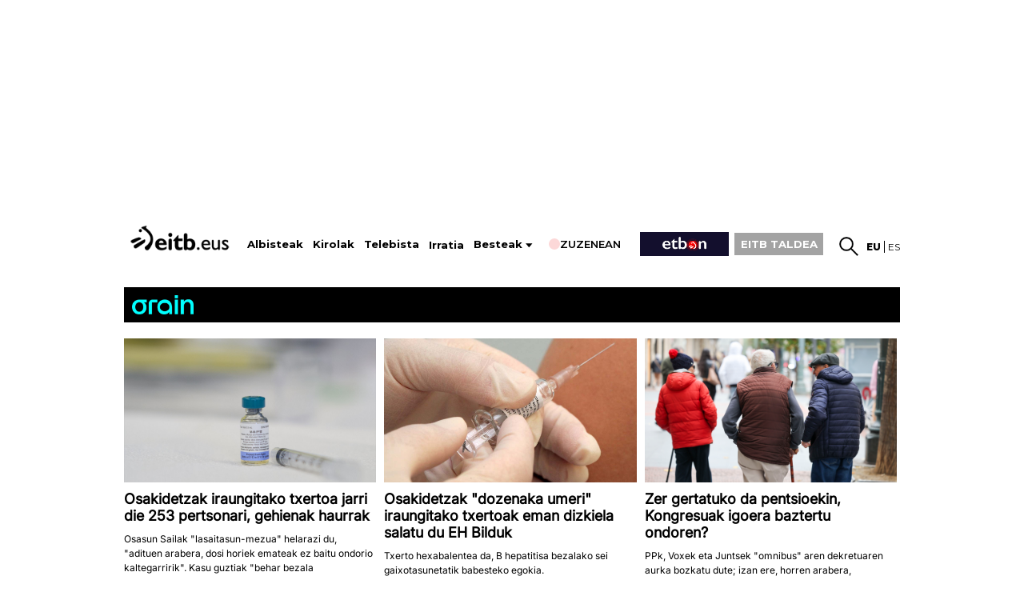

--- FILE ---
content_type: text/plain; charset=ISO-8859-1
request_url: https://time.akamai.com/?_=1769540672075
body_size: 10
content:
1769540675

--- FILE ---
content_type: text/plain; charset=ISO-8859-1
request_url: https://time.akamai.com/?_=1769540672076
body_size: 10
content:
1769540676